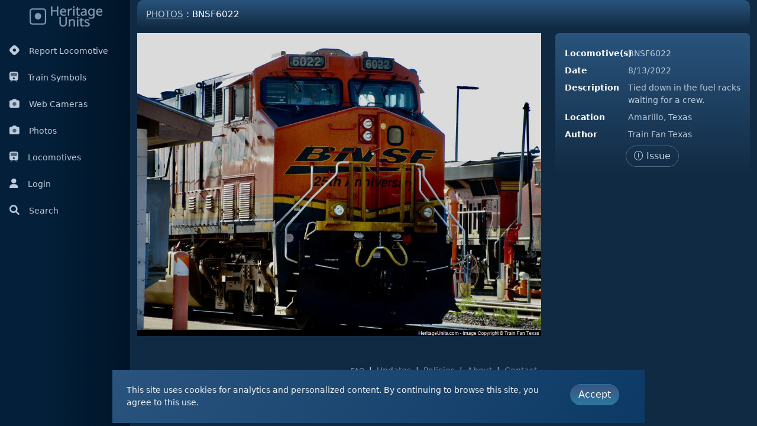

--- FILE ---
content_type: text/html; charset=utf-8
request_url: https://heritageunits.com/locomotive/photo/51623
body_size: 4065
content:
<!DOCTYPE html>
<html lang="en" data-bs-theme="hu">
<head>

    <script async src="https://www.googletagmanager.com/gtag/js?id=G-FM0BG145XS" nonce="UYHQ&#x2B;sGMfBKmoA58JNco1zvQcYxTLmSqJ4f7xmBqtHc="></script>
    <script nonce="UYHQ&#x2B;sGMfBKmoA58JNco1zvQcYxTLmSqJ4f7xmBqtHc=">
        window.dataLayer = window.dataLayer || [];
        function gtag() { dataLayer.push(arguments); }
        gtag('js', new Date());

        gtag('config', 'G-FM0BG145XS');
    </script>

    <meta charset="utf-8" />
    <meta name="viewport" content="width=device-width, initial-scale=1.0, shrink-to-fit=no" />
    <title>Heritage Units</title> 
    
    <link rel="preconnect" href="https://fonts.googleapis.com">
    <link rel="preconnect" href="https://fonts.gstatic.com" crossorigin>
    <link href="https://fonts.googleapis.com/css2?family=Sen:wght@400..800&display=swap" rel="stylesheet">

    <link rel="stylesheet" href="https://cdn.jsdelivr.net/npm/ol@9.1.0/ol.min.css" type="text/css">
    
    <link rel="stylesheet" href="/css/font-awesome-pro/css/all.min.css?v=fvGVBzU76xSgQV-AiSx5dC6L1Qcs-v0OiAaxK6637y0" />
    <link rel="stylesheet" href="/css/easy-autocomplete/easy-autocomplete.min.css?v=fARYVJfhP7LIqNnfUtpnbujW34NsfC4OJbtc37rK2rs" />
    <link rel="stylesheet" href="/css/easy-autocomplete/easy-autocomplete.themes.min.css?v=kK9BInVvQN0PQuuyW9VX2I2_K4jfEtWFf_dnyi2C0tQ" />
    
    
        <link rel="stylesheet" href="/css/lib.min.css?v=LvJEl6TdckzHxAlPzdXCHyMunh8OtpBA6AsLw-UlYYk" />
        <link rel="stylesheet" href="/css/app.min.css?v=RFSWmXLzkygu2lKAVDn1on_lsbShBWhtmyuGVBblvks" />
        <link rel="stylesheet" href="/css/appDark.min.css?v=_yHTKUo8bPDR7Fg9qM_p19u_BAlzWb5ehYBc5JGT_dA" />
     
    
    
    <link rel="icon" href="/favicon.ico"> 
    <link rel="apple-touch-icon" sizes="57x57" href="/images/icons/apple-icon-57x57.png">
    <link rel="apple-touch-icon" sizes="60x60" href="/images/icons/apple-icon-60x60.png">
    <link rel="apple-touch-icon" sizes="72x72" href="/images/icons/apple-icon-72x72.png">
    <link rel="apple-touch-icon" sizes="76x76" href="/images/icons/apple-icon-76x76.png">
    <link rel="apple-touch-icon" sizes="114x114" href="/images/icons/apple-icon-114x114.png">
    <link rel="apple-touch-icon" sizes="120x120" href="/images/icons/apple-icon-120x120.png">
    <link rel="apple-touch-icon" sizes="144x144" href="/images/icons/apple-icon-144x144.png">
    <link rel="apple-touch-icon" sizes="152x152" href="/images/icons/apple-icon-152x152.png">
    <link rel="apple-touch-icon" sizes="180x180" href="/images/icons/apple-icon-180x180.png">
    <link rel="icon" type="image/png" sizes="192x192" href="/images/icons/android-icon-192x192.png">
    <link rel="icon" type="image/png" sizes="32x32" href="/images/icons/favicon-32x32.png">
    <link rel="icon" type="image/png" sizes="96x96" href="/images/icons/favicon-96x96.png">
    <link rel="icon" type="image/png" sizes="16x16" href="/images/icons/favicon-16x16.png">
    <link rel="manifest" href="/images/icons/manifest.json">
    <meta name="msapplication-TileColor" content="#ffffff">
    <meta name="msapplication-TileImage" content="~/images/icons/ms-icon-144x144.png">
    <meta name="theme-color" content="#ffffff">
    <meta name="google-adsense-account" content="ca-pub-2327347865369954">


</head>
<body> 
    <input name="__RequestVerificationToken" type="hidden" value="CfDJ8JirWCKGotpLsOBYtSyfWluyTJCnGZ8BtmcG5yb09cirOfvvLfchz0cxlkywR7QqfTucs-TiFE7yUmuhLGKcFnWAn2lWQMP-9aOsiA8TqpYC6BHqszqFrrPY7RAPo_w0BeOKnUurxJ0-_6RCPMQDbvE" />
   
    <div class="container-fluid">
        <div class="row flex-nowrap"> 
                <div class="col-auto col-md-2 col-xl-2 px-sm-2 px-0 sidebar-main">
                    <div class="d-flex flex-column align-items-center align-items-sm-start px-0 pt-2 text-white min-vh-100">
    <div class="text-center pb-3 w-100">
        <a href="/" class="text-decoration-none">
            <img src="/images/logoDark.png" />
        </a>
    </div>
    <ul class="nav nav-pills d-block mb-sm-auto mb-0 align-items-center align-items-sm-start" style="width:100%" id="menu">



        <li class="py-1">
            <a class="nav-link px-2 align-middle" href="/locomotive/report">
                <i class="fa-brands fa-hashnode me-3"></i>Report Locomotive
                </a>
        </li>
        <li class="py-1">
            <a class="nav-link px-2 align-middle" href="/train/symbols">
                <i class="fa-duotone fa-train me-3"></i>Train Symbols
            </a>
        </li>
        <li class="py-1">
            <a class="nav-link px-2 align-middle" href="/webcameras">
                <i class="fa-duotone fa-camera me-3"></i>Web Cameras
            </a>
        </li>
        <li class="py-1">
            <a class="nav-link px-2 align-middle" href="/locomotive/photos">
                <i class="fa-duotone fa-camera me-3"></i>Photos
            </a>
        </li>
        <li class="py-1">
            <a class="nav-link px-2 align-middle" href="/locomotive/list/railroad">
                <i class="fa-duotone fa-train me-3"></i>Locomotives
            </a>
        </li>
        <li class="py-1"> 
                <a class="nav-link px-2 align-middle" href="/user/login">
                    <i class="fa-solid fa-user me-3"></i>Login
                </a>
        </li>
        <li class="py-1">
            <a class="nav-link px-2 align-middle siteSearch" href="#" id="navSearch">
                <i class="fas fa-search me-3"></i>Search
                </a>
        </li>
    </ul> 
</div>
                </div>
            <div class="col px-0">

                <div class="row ms-0 me-0 navSearch" style="display:none;">

                    <div class="col-12 p-3 ps-4 pe-4">
                        <input id="siteSearch"
                               type="text"
                               placeholder="Search for tracked locomotives or web cameras"
                               class="form-control" />
                    </div>
                </div>


                <div class="container-fluid">
                    <div class="locomotive photoView"> 
    <div class="page-title"><h1><a href="/locomotive/photos">Photos</a> : BNSF6022</h1></div>
    <div class="row">
        <div class="col-8">
           <img src="/photo/view/51623" id="locoPhoto" class="img-fluid" /> 
        </div>
        <div class="col">
            <div class="card">
                <div class="card-body">

                    <div class="row mt-2">
                        <div class="col-4"><label>Locomotive(s)</label></div>
                        <div class="col">BNSF6022 </div>
                    </div>
                    <div class="row mt-2">
                        <div class="col-4"><label>Date</label></div>
                        <div class="col">8/13/2022</div>
                    </div>
                    <div class="row mt-2">
                        <div class="col-4"><label>Description</label></div>
                        <div class="col">Tied down in the fuel racks waiting for a crew.</div>
                    </div>
                    <div class="row mt-2">
                        <div class="col-4"><label>Location</label></div>
                        <div class="col">Amarillo, Texas</div>
                    </div>
                    <div class="row mt-2">
                        <div class="col-4"><label>Author</label></div>
                        <div class="col">
                            Train Fan Texas

                        </div>
                    </div>
                    <div class="row mt-2">
                        <div class="col-sm text-center">
                            <a href="#" id="reportImageTrigger" class="btn btn-outline-primary"><i class="fal fa-exclamation-circle "></i> Issue</a> 

                        </div> 
                    </div> 
                </div>
            </div>
        </div>
    </div> 
</div>

<div id="reportImage" class="d-none">
    <div class="p-3"> 
<form action="/photo/report" id="fm_reportImg" method="post"><input id="id" name="id" type="hidden" value="51623" />            <div class="form-group">
                <label>Please provide a detailed description</label>
                <div><textarea class="required form-control" id="report" name="report">
</textarea></div>
            </div>
            <div class="mt-3 text-center">
                <button id="save" type="submit" class="btn btn-primary">Submit</button>
                <button id="cancel" type="button" class="btn btn-outline-primary">Cancel</button>
            </div>
<input name="__RequestVerificationToken" type="hidden" value="CfDJ8JirWCKGotpLsOBYtSyfWluyTJCnGZ8BtmcG5yb09cirOfvvLfchz0cxlkywR7QqfTucs-TiFE7yUmuhLGKcFnWAn2lWQMP-9aOsiA8TqpYC6BHqszqFrrPY7RAPo_w0BeOKnUurxJ0-_6RCPMQDbvE" /></form>    </div>
</div>


                        <footer class="footer mt-5">
    <div class="row">
        <div class="col-sm-12 text-center text-muted">
            <div>

                <a href="/main/faq" class="text-muted small m-1">FAQ</a> |
                <a href="/main/updates" class="text-muted m-1">Updates</a> |
                <a href="/user/terms" class="text-muted m-1">Policies</a> |
                <a href="/main/team" class="text-muted m-1">About</a> |
                <a href="/main/contact" class="text-muted m-1">Contact</a>
            </div>
            <div class="d-none d-sm-block mt-2">
                <a href="https://facebook.com/heritageunits" target="_blank" class="text-muted m-1">
                    <i class="fab fa-facebook"></i>
                </a> |
                <a href="https://twitter.com/heritageunits" target="_blank" class="text-muted m-1">
                    <i class="fab fa-twitter"></i>
                </a> |
                <a href="https://youtube.com/heritageunits" target="_blank" class="text-muted m-1">
                    <i class="fab fa-youtube"></i>
                </a>
            </div>
            <div class="text-center text-muted mt-3" style="color: #67728d !important;">Copyright &#169; 2012 - 2026 Heritage Units LLC </div>
        </div>
    </div>
</footer>
                </div>
            </div>
        </div>
    </div>

  
    <script nonce="UYHQ&#x2B;sGMfBKmoA58JNco1zvQcYxTLmSqJ4f7xmBqtHc=">
        var hu_hideInitPrompts = false;
    </script> 
   
    
    
        <script src="/js/lib.min.js?v=T3jJcF1YeB92DUzk7wuyfL1e1RxarwGlv1rNkWovHek" nonce="UYHQ&#x2B;sGMfBKmoA58JNco1zvQcYxTLmSqJ4f7xmBqtHc="></script>
        <script src="/js/lib/izimodal.js?v=YCDr6lnoW12ii1CwXANOsti2jxysADdS40tsyFAl0vM" nonce="UYHQ&#x2B;sGMfBKmoA58JNco1zvQcYxTLmSqJ4f7xmBqtHc="></script>
        <script src="/js/lib/charts.js?v=MUXLbpG03hdrGxobO1LAeKcaTD17eK2FBStxSxqvyFA" nonce="UYHQ&#x2B;sGMfBKmoA58JNco1zvQcYxTLmSqJ4f7xmBqtHc="></script>
    
    <script src="/js/openlayers.js?v=dw9U6Ry9JTTJCcoUfGjABXbFAmVwNdxWJlgPuSGkzxU" nonce="UYHQ&#x2B;sGMfBKmoA58JNco1zvQcYxTLmSqJ4f7xmBqtHc="></script>
    <script src="/js/lib/jquery.easy-autocomplete.min.js?v=aS5HnZXPFUnMTBhNEiZ-fKMsekyUqwm30faj_Qh_gIA" nonce="UYHQ&#x2B;sGMfBKmoA58JNco1zvQcYxTLmSqJ4f7xmBqtHc="></script>

    <script nonce="UYHQ&#x2B;sGMfBKmoA58JNco1zvQcYxTLmSqJ4f7xmBqtHc=">$.url = function (url) { var path = '/';    if (path !== '/') { path = path + '/' }  return path + url; }</script>
    
    
    
        <script src="/js/app.min.js?v=6u5ZRAtPJBw57x7iQDjPmHrfWE8HADtCpyWHZ5yHA6o" nonce="UYHQ&#x2B;sGMfBKmoA58JNco1zvQcYxTLmSqJ4f7xmBqtHc="></script>
     
    
    <script nonce="UYHQ&#x2B;sGMfBKmoA58JNco1zvQcYxTLmSqJ4f7xmBqtHc=">
        $(document).ready(function(){
            photoView.init(false);
        });
    </script>

</body>
</html>
